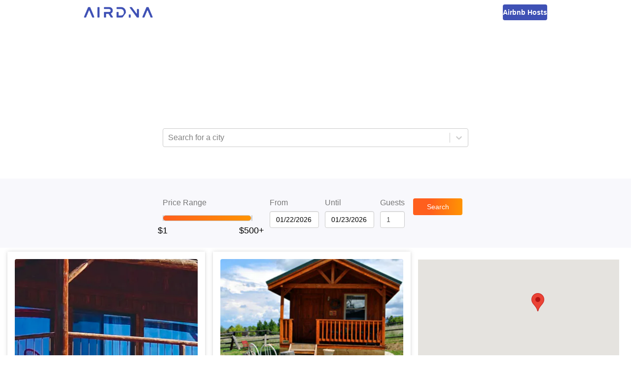

--- FILE ---
content_type: text/html; charset=utf-8
request_url: https://www.airdna.co/top/us/montana/corvallis
body_size: 8604
content:
<!DOCTYPE html><html lang="en"><head><link rel="icon" href="/top/favicon.ico"/><link rel="preconnect" href="https://fonts.gstatic.com"/><link rel="preload" as="style" data-href="https://fonts.googleapis.com/css2?family=Open+Sans:ital,wght@0,300;0,400;0,600;0,700;1,400&amp;display=swap"/><meta name="author" content="AirDNA, hello@airdna.co"/><meta name="copyright" content="AirDNA"/><meta name="robots" content="index, follow"/><meta name="rating" content="General"/><meta property="og:image" content="https://assets.airdna.co/images/airdna-fb-share.png"/><meta property="og:site_name" content="AirDNA"/><meta property="og:type" content="website"/><meta property="og:locale" content="en_US"/><script type="text/javascript">
              !function(){var analytics=window.analytics=window.analytics||[];if(!analytics.initialize)if(analytics.invoked)window.console&&console.error&&console.error("Segment snippet included twice.");else{analytics.invoked=!0;analytics.methods=["trackSubmit","trackClick","trackLink","trackForm","pageview","identify","reset","group","track","ready","alias","page","once","off","on","addSourceMiddleware"];analytics.factory=function(t){return function(){var e=Array.prototype.slice.call(arguments);e.unshift(t);analytics.push(e);return analytics}};for(var t=0;t<analytics.methods.length;t++){var e=analytics.methods[t];analytics[e]=analytics.factory(e)}analytics.load=function(t){var e=document.createElement("script");e.type="text/javascript";e.async=!0;e.src=("https:"===document.location.protocol?"https://":"http://")+"cdn.segment.com/analytics.js/v1/"+t+"/analytics.min.js";var n=document.getElementsByTagName("script")[0];n.parentNode.insertBefore(e,n)};analytics.SNIPPET_VERSION="4.15.2";
               analytics.load("7uL8hBUgVIghHRHhDoHrpAy0c6RngJ78");
            }}();
          </script><meta charSet="utf-8"/><meta name="viewport" content="width=device-width, initial-scale=1"/><title>The Best Airbnb Corvallis Deals | AirDNA</title><meta name="description" content="Looking for an Airbnb getaway? Find the best deals on top-rated Airbnb rentals for your vacation in Corvallis, Montana"/><meta property="og:title" content="The Best Airbnb Corvallis Deals | AirDNA"/><meta property="og:description" content="Looking for an Airbnb getaway? Find the best deals on top-rated Airbnb rentals for your vacation in Corvallis, Montana"/><meta property="og:url" content="https://www.airdna.co/top/us/montana/corvallis"/><meta name="next-head-count" content="7"/><link rel="preload" href="/top/_next/static/css/7a16ec4af9fc1a1e.css" as="style"/><link rel="stylesheet" href="/top/_next/static/css/7a16ec4af9fc1a1e.css" data-n-g=""/><noscript data-n-css=""></noscript><script defer="" nomodule="" src="/top/_next/static/chunks/polyfills-5cd94c89d3acac5f.js"></script><script src="/top/_next/static/chunks/webpack-a7039f9ec54c6799.js" defer=""></script><script src="/top/_next/static/chunks/framework-0f8b31729833af61.js" defer=""></script><script src="/top/_next/static/chunks/main-ba97560e182b2c51.js" defer=""></script><script src="/top/_next/static/chunks/pages/_app-6577a7f17302139e.js" defer=""></script><script src="/top/_next/static/chunks/pages/%5B...slug%5D-9fb9e6100d9a7ddd.js" defer=""></script><script src="/top/_next/static/O7M7mYQlkDyt7nZX5pMKm/_buildManifest.js" defer=""></script><script src="/top/_next/static/O7M7mYQlkDyt7nZX5pMKm/_ssgManifest.js" defer=""></script><script src="/top/_next/static/O7M7mYQlkDyt7nZX5pMKm/_middlewareManifest.js" defer=""></script><style data-styled="" data-styled-version="5.3.1">.bsPubn{-webkit-flex:1;-ms-flex:1;flex:1;}/*!sc*/
.klRLJK{width:620px;}/*!sc*/
.ePBrCy{width:100%;}/*!sc*/
.Wfqbo{width:100%;height:34px;padding-top:8px;}/*!sc*/
.eKkVZY{width:100px;margin-right:12px;}/*!sc*/
.lmwUEA{width:60px;-webkit-flex:0;-ms-flex:0;flex:0;}/*!sc*/
.chXmkC{position:relative;}/*!sc*/
.gVddgF{height:100%;position:-webkit-sticky;position:sticky;top:144px;}/*!sc*/
data-styled.g1[id="Box-sc-1ti2008-0"]{content:"bsPubn,klRLJK,cafuQO,ePBrCy,Wfqbo,eKkVZY,lmwUEA,chXmkC,gVddgF,"}/*!sc*/
.chcWYU{display:inline-block;height:34px;padding:7px;border:none;font-size:14px;line-height:1.42857143;border-radius:4px;color:#fff;text-align:center;cursor:pointer;width:auto;background:linear-gradient(90deg,rgba(255,95,29,1) 0%,rgba(255,95,29,1) 35%,rgba(255,148,2,1) 100%);}/*!sc*/
data-styled.g2[id="Button__StyledButton-sc-1bqmgbs-0"]{content:"chcWYU,"}/*!sc*/
.gDXhNH{display:block;width:100%;min-width:100px;height:34px;padding:6px 12px;font-size:14px;line-height:1.42857143;color:#555;background-color:#fff;background-image:none;border:1px solid #ccc;border-radius:4px;box-shadow:inset 0 1px 1px rgb(0 0 0 / 8%);-webkit-transition:border-color ease-in-out 0.15s,box-shadow ease-in-out 0.15s;transition:border-color ease-in-out 0.15s,box-shadow ease-in-out 0.15s;width:auto;}/*!sc*/
.gDXhNH input{width:100%;}/*!sc*/
data-styled.g3[id="Datepicker__StyledDatepicker-sc-1luj0le-0"]{content:"gDXhNH,"}/*!sc*/
.GoVuw{display:-webkit-box;display:-webkit-flex;display:-ms-flexbox;display:flex;}/*!sc*/
.bnotyW{display:-webkit-box;display:-webkit-flex;display:-ms-flexbox;display:flex;-webkit-flex-direction:column;-ms-flex-direction:column;flex-direction:column;}/*!sc*/
data-styled.g4[id="Flex-sc-15w3x5s-0"]{content:"GoVuw,bnotyW,"}/*!sc*/
.ffNSWH{width:70%;}/*!sc*/
@media (min-width:45em){.ffNSWH{width:100px;}}/*!sc*/
data-styled.g5[id="styles__StyledSearchButton-sc-yz7yeh-0"]{content:"ffNSWH,"}/*!sc*/
.dLZUjL{display:-webkit-box;display:-webkit-flex;display:-ms-flexbox;display:flex;-webkit-box-pack:center;-webkit-justify-content:center;-ms-flex-pack:center;justify-content:center;-webkit-align-items:end;-webkit-box-align:end;-ms-flex-align:end;align-items:end;position:relative;top:0;z-index:10;background:#f8f8fc;}/*!sc*/
@media (min-width:45em){.dLZUjL{position:-webkit-sticky;position:sticky;}}/*!sc*/
data-styled.g6[id="styles__StyledFilterBar-sc-yz7yeh-1"]{content:"dLZUjL,"}/*!sc*/
.dlWhaP{display:-webkit-box;display:-webkit-flex;display:-ms-flexbox;display:flex;-webkit-box-pack:center;-webkit-justify-content:center;-ms-flex-pack:center;justify-content:center;-webkit-flex-wrap:wrap;-ms-flex-wrap:wrap;flex-wrap:wrap;-webkit-align-items:center;-webkit-box-align:center;-ms-flex-align:center;align-items:center;width:815px;padding:15px;-webkit-flex-direction:column;-ms-flex-direction:column;flex-direction:column;}/*!sc*/
@media (min-width:45em){.dlWhaP{-webkit-flex-direction:row;-ms-flex-direction:row;flex-direction:row;-webkit-align-items:end;-webkit-box-align:end;-ms-flex-align:end;align-items:end;padding:40px;}}/*!sc*/
data-styled.g7[id="styles__FilterBarContainer-sc-yz7yeh-2"]{content:"dlWhaP,"}/*!sc*/
.iYoeCH{-webkit-align-items:end;-webkit-box-align:end;-ms-flex-align:end;align-items:end;width:96%;margin-bottom:24px;margin-right:12px;-webkit-box-pack:center;-webkit-justify-content:center;-ms-flex-pack:center;justify-content:center;}/*!sc*/
@media (min-width:45em){.iYoeCH{width:auto;margin-bottom:0;}}/*!sc*/
.iYoeCH .form-group:not(:last-child){margin-right:12px;}/*!sc*/
data-styled.g8[id="styles__FilterSection-sc-yz7yeh-3"]{content:"iYoeCH,"}/*!sc*/
.glKKAR{width:85%;}/*!sc*/
@media (min-width:45em){.glKKAR{width:200px;padding-right:20px;}}/*!sc*/
data-styled.g9[id="styles__SliderFilterSection-sc-yz7yeh-4"]{content:"glKKAR,"}/*!sc*/
.fYEwuu{max-width:100%;color:#FF4B2B;}/*!sc*/
data-styled.g10[id="FormGroup__Error-sc-1t8hlq6-0"]{content:"fYEwuu,"}/*!sc*/
.ePkXpn{display:block;width:100%;height:34px;padding:6px 12px;font-size:14px;line-height:1.42857143;color:#4a4a4a;background-color:#fff;background-image:none;border:1px solid #ccc;border-radius:4px;box-shadow:inset 0 1px 1px rgb(0 0 0 / 8%);-webkit-transition:border-color ease-in-out 0.15s,box-shadow ease-in-out 0.15s;transition:border-color ease-in-out 0.15s,box-shadow ease-in-out 0.15s;}/*!sc*/
data-styled.g11[id="Input__StyledInput-sc-1i8bgo-0"]{content:"ePkXpn,"}/*!sc*/
.iDNXjO{max-width:100%;margin-bottom:8px;}/*!sc*/
data-styled.g12[id="Label-sc-t42oo6-0"]{content:"iDNXjO,"}/*!sc*/
.dCKFFF{height:50px;background-color:#fff;padding-inline:clamp(20px,5vw,70px);}/*!sc*/
data-styled.g16[id="Layout__Header-sc-ta0hk3-0"]{content:"dCKFFF,"}/*!sc*/
.kxRHFk{margin:0 auto;height:100%;display:-webkit-box;display:-webkit-flex;display:-ms-flexbox;display:flex;-webkit-box-pack:justify;-webkit-justify-content:space-between;-ms-flex-pack:justify;justify-content:space-between;-webkit-align-items:center;-webkit-box-align:center;-ms-flex-align:center;align-items:center;max-width:940px;}/*!sc*/
data-styled.g17[id="Layout__NavContainer-sc-ta0hk3-1"]{content:"kxRHFk,"}/*!sc*/
.chETTL{-webkit-text-decoration:none;text-decoration:none;height:22px;}/*!sc*/
.chETTL img{height:100%;}/*!sc*/
data-styled.g18[id="Layout__Logo-sc-ta0hk3-2"]{content:"chETTL,"}/*!sc*/
.czAgZp{-webkit-text-decoration:none;text-decoration:none;line-height:0;height:32px;padding-inline:16px;border-radius:4px;background-color:#3F51B5;display:-webkit-box;display:-webkit-flex;display:-ms-flexbox;display:flex;-webkit-box-pack:center;-webkit-justify-content:center;-ms-flex-pack:center;justify-content:center;-webkit-align-items:center;-webkit-box-align:center;-ms-flex-align:center;align-items:center;}/*!sc*/
.czAgZp span{font-size:14px;font-weight:600;color:#fff;}/*!sc*/
data-styled.g19[id="Layout__HostsLink-sc-ta0hk3-3"]{content:"czAgZp,"}/*!sc*/
.zgqyR{background-color:#fff;min-height:calc(100% - 50px);display:-webkit-box;display:-webkit-flex;display:-ms-flexbox;display:flex;-webkit-flex-direction:column;-ms-flex-direction:column;flex-direction:column;}/*!sc*/
data-styled.g20[id="Layout__Main-sc-ta0hk3-4"]{content:"zgqyR,"}/*!sc*/
.hSXsxf{font-size:12px;font-style:italic;max-width:100%;height:20px;padding-inline-start:12px;font-weight:600;color:#fff;}/*!sc*/
data-styled.g22[id="LocationSelectController__Error-sc-17phcc5-0"]{content:"hSXsxf,"}/*!sc*/
.iXDWrJ{display:inline-block;width:100%;height:12px;}/*!sc*/
data-styled.g42[id="RangeSlider__Track-sc-18qbnn7-0"]{content:"iXDWrJ,"}/*!sc*/
.cJGESc{display:-webkit-box;display:-webkit-flex;display:-ms-flexbox;display:flex;-webkit-box-pack:center;-webkit-justify-content:center;-ms-flex-pack:center;justify-content:center;-webkit-align-items:center;-webkit-box-align:center;-ms-flex-align:center;align-items:center;width:100%;}/*!sc*/
data-styled.g43[id="RangeSlider__TrackContainer-sc-18qbnn7-1"]{content:"cJGESc,"}/*!sc*/
.jwaqAz{background:none;height:100%;border:1px solid #ccc;border-radius:6px;}/*!sc*/
.czyfSo{background:linear-gradient(to right,#ff5f1d,#ff9402);height:100%;border:1px solid #ccc;border-radius:6px;}/*!sc*/
data-styled.g44[id="RangeSlider__Segment-sc-18qbnn7-2"]{content:"jwaqAz,czyfSo,"}/*!sc*/
.gESufF{margin-top:30px;color:#000;font-size:1.1rem;}/*!sc*/
data-styled.g45[id="RangeSlider__Handle-sc-18qbnn7-3"]{content:"gESufF,"}/*!sc*/
*,*::before,*::after{margin:0;padding:0;font-family:'Open Sans',sans-serif;}/*!sc*/
html,body,body > div:first-child,div#__next{height:100%;min-height:100%;}/*!sc*/
body{background-color:#fff;color:#777;font-size:16px;}/*!sc*/
data-styled.g47[id="sc-global-crdSWh1"]{content:"sc-global-crdSWh1,"}/*!sc*/
.gsNdzO{display:-webkit-box;display:-webkit-flex;display:-ms-flexbox;display:flex;-webkit-align-items:center;-webkit-box-align:center;-ms-flex-align:center;align-items:center;-webkit-box-pack:center;-webkit-justify-content:center;-ms-flex-pack:center;justify-content:center;background-image:url(/top/img/top-banner.avif);background-repeat:no-repeat;background-position:bottom;background-size:cover;padding:32px 16px 48px 16px;}/*!sc*/
@media (min-width:45em){.gsNdzO{padding:64px;}}/*!sc*/
data-styled.g48[id="slug__Banner-sc-1lnx9kk-0"]{content:"gsNdzO,"}/*!sc*/
.lamdOd{color:white;}/*!sc*/
data-styled.g49[id="slug__BannerText-sc-1lnx9kk-1"]{content:"lamdOd,"}/*!sc*/
.effKgX{font-weight:300;font-size:1.5rem;}/*!sc*/
@media (min-width:30em){.effKgX{font-size:2rem;}}/*!sc*/
@media (min-width:45em){.effKgX{font-size:2.5rem;}}/*!sc*/
data-styled.g50[id="slug__BannerTitle-sc-1lnx9kk-2"]{content:"effKgX,"}/*!sc*/
.gKLuGI{font-weight:700;}/*!sc*/
data-styled.g51[id="slug__BannerLocation-sc-1lnx9kk-3"]{content:"gKLuGI,"}/*!sc*/
.jtDbjf{margin-block:20px 10px;font-size:0.875rem;}/*!sc*/
@media (min-width:45em){.jtDbjf{font-size:1rem;}}/*!sc*/
data-styled.g52[id="slug__BannerCopy-sc-1lnx9kk-4"]{content:"jtDbjf,"}/*!sc*/
.kNWHgu{display:-webkit-box;display:-webkit-flex;display:-ms-flexbox;display:flex;-webkit-box-pack:end;-webkit-justify-content:end;-ms-flex-pack:end;justify-content:end;width:100%;padding:16px;position:-webkit-sticky;position:sticky;top:0;box-shadow:0 2px 1px -1px rgba(63,81,181,0.16);min-height:56px;z-index:1;background-color:#fff;}/*!sc*/
@media (min-width:45em){.kNWHgu{top:144px;}}/*!sc*/
@media (min-width:70em){.kNWHgu{display:none;}}/*!sc*/
data-styled.g53[id="slug__ActionBar-sc-1lnx9kk-5"]{content:"kNWHgu,"}/*!sc*/
.hAUuTw{display:block;font-size:24px;height:24px;cursor:pointer;margin-right:24px;color:#3F51B5;}/*!sc*/
data-styled.g54[id="slug__ViewToggle-sc-1lnx9kk-6"]{content:"hAUuTw,"}/*!sc*/
.ihDgEe{width:100%;display:block;margin-top:8px;min-height:477px;}/*!sc*/
data-styled.g56[id="slug__PropertiesView-sc-1lnx9kk-8"]{content:"ihDgEe,"}/*!sc*/
.fUcxdL{display:grid;-webkit-column-gap:16px;column-gap:16px;grid-template-columns:repeat(auto-fit,minmax(340px,1fr));padding:0 15px;}/*!sc*/
data-styled.g57[id="slug__PropertiesWrapper-sc-1lnx9kk-9"]{content:"fUcxdL,"}/*!sc*/
.iDXfkd{width:100%;display:none;height:calc(100vh - 56px);position:-webkit-sticky;position:sticky;top:56px;}/*!sc*/
@media (min-width:45em){.iDXfkd{height:calc(100vh - 200px);top:200px;}}/*!sc*/
@media (min-width:70em){.iDXfkd{display:block;width:50%;padding-right:24px;padding-top:24px;height:calc(100vh - 144px);top:144px;}}/*!sc*/
data-styled.g58[id="slug__MapView-sc-1lnx9kk-10"]{content:"iDXfkd,"}/*!sc*/
</style></head><body><div id="__next"><header class="Layout__Header-sc-ta0hk3-0 dCKFFF"><nav class="Layout__NavContainer-sc-ta0hk3-1 kxRHFk"><a href="https://www.airdna.co" class="Layout__Logo-sc-ta0hk3-2 chETTL"><span style="box-sizing:border-box;display:inline-block;overflow:hidden;width:initial;height:initial;background:none;opacity:1;border:0;margin:0;padding:0;position:relative;max-width:100%"><span style="box-sizing:border-box;display:block;width:initial;height:initial;background:none;opacity:1;border:0;margin:0;padding:0;max-width:100%"><img style="display:block;max-width:100%;width:initial;height:initial;background:none;opacity:1;border:0;margin:0;padding:0" alt="" aria-hidden="true" src="[data-uri]"/></span><img alt="AirDNA logo" src="[data-uri]" decoding="async" data-nimg="intrinsic" style="position:absolute;top:0;left:0;bottom:0;right:0;box-sizing:border-box;padding:0;border:none;margin:auto;display:block;width:0;height:0;min-width:100%;max-width:100%;min-height:100%;max-height:100%"/><noscript><img alt="AirDNA logo" srcSet="/top/_next/image?url=%2Ftop%2Fimg%2Fairdna_logo.png&amp;w=256&amp;q=75 1x, /top/_next/image?url=%2Ftop%2Fimg%2Fairdna_logo.png&amp;w=384&amp;q=75 2x" src="/top/_next/image?url=%2Ftop%2Fimg%2Fairdna_logo.png&amp;w=384&amp;q=75" decoding="async" data-nimg="intrinsic" style="position:absolute;top:0;left:0;bottom:0;right:0;box-sizing:border-box;padding:0;border:none;margin:auto;display:block;width:0;height:0;min-width:100%;max-width:100%;min-height:100%;max-height:100%" loading="lazy"/></noscript></span></a><a href="https://www.airdna.co/vacation-rental-data" class="Layout__HostsLink-sc-ta0hk3-3 czAgZp"><span>Airbnb Hosts</span></a></nav></header><main class="Layout__Main-sc-ta0hk3-4 zgqyR"><div class="Box-sc-1ti2008-0 bsPubn"><div class="slug__Banner-sc-1lnx9kk-0 gsNdzO"><div class="Box-sc-1ti2008-0 klRLJK"><div class="slug__BannerText-sc-1lnx9kk-1 lamdOd"><h2 class="slug__BannerTitle-sc-1lnx9kk-2 effKgX">The Best Airbnb Deals in<br/><span class="slug__BannerLocation-sc-1lnx9kk-3 gKLuGI">Corvallis, Montana</span></h2><p class="slug__BannerCopy-sc-1lnx9kk-4 jtDbjf">Save money on your trip by finding the biggest discounts for top-rated Airbnb rentals in <!-- -->Corvallis, Montana<!-- -->. Enter your travel dates to find the best deals!</p></div><p class="LocationSelectController__Error-sc-17phcc5-0 hSXsxf"></p><style data-emotion="css b62m3t-container">.css-b62m3t-container{position:relative;box-sizing:border-box;}</style><div class=" css-b62m3t-container"><style data-emotion="css 7pg0cj-a11yText">.css-7pg0cj-a11yText{z-index:9999;border:0;clip:rect(1px, 1px, 1px, 1px);height:1px;width:1px;position:absolute;overflow:hidden;padding:0;white-space:nowrap;}</style><span id="react-select-property-live-region" class="css-7pg0cj-a11yText"></span><span aria-live="polite" aria-atomic="false" aria-relevant="additions text" class="css-7pg0cj-a11yText"></span><style data-emotion="css lqz253-control">.css-lqz253-control{-webkit-align-items:center;-webkit-box-align:center;-ms-flex-align:center;align-items:center;background-color:hsl(0, 0%, 100%);border-color:hsl(0, 0%, 80%);border-radius:4px;border-style:solid;border-width:1px;box-shadow:none;cursor:default;display:-webkit-box;display:-webkit-flex;display:-ms-flexbox;display:flex;-webkit-box-flex-wrap:wrap;-webkit-flex-wrap:wrap;-ms-flex-wrap:wrap;flex-wrap:wrap;-webkit-box-pack:justify;-webkit-justify-content:space-between;justify-content:space-between;min-height:38px;outline:0!important;position:relative;-webkit-transition:all 100ms;transition:all 100ms;box-sizing:border-box;width:100%;height:34px;}.css-lqz253-control:hover{border-color:hsl(0, 0%, 70%);}.css-lqz253-control div[class*='-placeholder']{white-space:nowrap;}</style><div class=" css-lqz253-control"><style data-emotion="css 1d8n9bt">.css-1d8n9bt{-webkit-align-items:center;-webkit-box-align:center;-ms-flex-align:center;align-items:center;display:grid;-webkit-flex:1;-ms-flex:1;flex:1;-webkit-box-flex-wrap:wrap;-webkit-flex-wrap:wrap;-ms-flex-wrap:wrap;flex-wrap:wrap;padding:2px 8px;-webkit-overflow-scrolling:touch;position:relative;overflow:hidden;box-sizing:border-box;}</style><div class=" css-1d8n9bt"><style data-emotion="css 14el2xx-placeholder">.css-14el2xx-placeholder{color:hsl(0, 0%, 50%);grid-area:1/1/2/3;margin-left:2px;margin-right:2px;box-sizing:border-box;}</style><div class=" css-14el2xx-placeholder" id="react-select-property-placeholder">Search for a city</div><style data-emotion="css nwjfc">.css-nwjfc{margin:2px;padding-bottom:2px;padding-top:2px;visibility:visible;color:hsl(0, 0%, 20%);-webkit-flex:1 1 auto;-ms-flex:1 1 auto;flex:1 1 auto;display:inline-grid;grid-area:1/1/2/3;grid-template-columns:0 min-content;box-sizing:border-box;}.css-nwjfc:after{content:attr(data-value) " ";visibility:hidden;white-space:pre;grid-area:1/2;font:inherit;min-width:2px;border:0;margin:0;outline:0;padding:0;}</style><div class=" css-nwjfc" data-value=""><input type="text" class="" style="label:input;color:inherit;background:0;opacity:1;width:100%;grid-area:1 / 2;font:inherit;min-width:2px;border:0;margin:0;outline:0;padding:0" autoCapitalize="none" autoComplete="off" autoCorrect="off" id="react-select-property-input" spellcheck="false" tabindex="0" value="" aria-autocomplete="list" aria-expanded="false" aria-haspopup="true" aria-controls="react-select-property-listbox" aria-owns="react-select-property-listbox" aria-label="Location search/select" role="combobox" aria-describedby="react-select-property-placeholder"/></div></div><style data-emotion="css 1wy0on6">.css-1wy0on6{-webkit-align-items:center;-webkit-box-align:center;-ms-flex-align:center;align-items:center;-webkit-align-self:stretch;-ms-flex-item-align:stretch;align-self:stretch;display:-webkit-box;display:-webkit-flex;display:-ms-flexbox;display:flex;-webkit-flex-shrink:0;-ms-flex-negative:0;flex-shrink:0;box-sizing:border-box;}</style><div class=" css-1wy0on6"><style data-emotion="css 1okebmr-indicatorSeparator">.css-1okebmr-indicatorSeparator{-webkit-align-self:stretch;-ms-flex-item-align:stretch;align-self:stretch;background-color:hsl(0, 0%, 80%);margin-bottom:8px;margin-top:8px;width:1px;box-sizing:border-box;}</style><span class=" css-1okebmr-indicatorSeparator"></span><style data-emotion="css dc46ln-indicatorContainer">.css-dc46ln-indicatorContainer{color:hsl(0, 0%, 80%);display:-webkit-box;display:-webkit-flex;display:-ms-flexbox;display:flex;padding:8px;-webkit-transition:color 150ms;transition:color 150ms;box-sizing:border-box;}.css-dc46ln-indicatorContainer:hover{cursor:pointer;color:#6574c4;}</style><div class=" css-dc46ln-indicatorContainer" aria-hidden="true"><style data-emotion="css 8mmkcg">.css-8mmkcg{display:inline-block;fill:currentColor;line-height:1;stroke:currentColor;stroke-width:0;}</style><svg height="20" width="20" viewBox="0 0 20 20" aria-hidden="true" focusable="false" class="css-8mmkcg"><path d="M4.516 7.548c0.436-0.446 1.043-0.481 1.576 0l3.908 3.747 3.908-3.747c0.533-0.481 1.141-0.446 1.574 0 0.436 0.445 0.408 1.197 0 1.615-0.406 0.418-4.695 4.502-4.695 4.502-0.217 0.223-0.502 0.335-0.787 0.335s-0.57-0.112-0.789-0.335c0 0-4.287-4.084-4.695-4.502s-0.436-1.17 0-1.615z"></path></svg></div></div></div><input type="hidden" name="location-search-select" value=""/></div></div></div><div class="styles__StyledFilterBar-sc-yz7yeh-1 dLZUjL"><div class="styles__FilterBarContainer-sc-yz7yeh-2 dlWhaP"><div class="Box-sc-1ti2008-0 Flex-sc-15w3x5s-0 styles__FilterSection-sc-yz7yeh-3 styles__SliderFilterSection-sc-yz7yeh-4 cafuQO GoVuw iYoeCH glKKAR"><div class="Box-sc-1ti2008-0 Flex-sc-15w3x5s-0 ePBrCy bnotyW form-group"><label class="Label-sc-t42oo6-0 iDNXjO">Price Range</label><div class="Box-sc-1ti2008-0 Wfqbo"><div class="RangeSlider__TrackContainer-sc-18qbnn7-1 cJGESc"><div style="position:relative;user-select:none" class="RangeSlider__Track-sc-18qbnn7-0 iXDWrJ"><div style="position:absolute;left:0%;width:0%" class="RangeSlider__Segment-sc-18qbnn7-2 jwaqAz"></div><div style="position:absolute;left:0%;width:100%" class="RangeSlider__Segment-sc-18qbnn7-2 czyfSo"></div><div style="position:absolute;left:100%;width:0%" class="RangeSlider__Segment-sc-18qbnn7-2 jwaqAz"></div><button role="slider" aria-valuemin="1" aria-valuemax="500" aria-valuenow="1" style="position:absolute;top:50%;left:0%;z-index:0;transform:translate(-50%, -50%);border:none;outline:none;background:url(/top/img/top100-pricepin.avif) no-repeat center;width:26px;height:30px;background-size:cover;display:flex;justify-content:center" aria-label="Price Range"><div class="RangeSlider__Handle-sc-18qbnn7-3 gESufF">$1</div></button><button role="slider" aria-valuemin="1" aria-valuemax="500" aria-valuenow="500" style="position:absolute;top:50%;left:100%;z-index:0;transform:translate(-50%, -50%);border:none;outline:none;background:url(/top/img/top100-pricepin.avif) no-repeat center;width:26px;height:30px;background-size:cover;display:flex;justify-content:center" aria-label="Price Range"><div class="RangeSlider__Handle-sc-18qbnn7-3 gESufF">$500+</div></button></div></div></div><div class="FormGroup__Error-sc-1t8hlq6-0 fYEwuu"></div></div></div><div class="Box-sc-1ti2008-0 Flex-sc-15w3x5s-0 styles__FilterSection-sc-yz7yeh-3 cafuQO GoVuw iYoeCH"><div class="Box-sc-1ti2008-0 Flex-sc-15w3x5s-0 eKkVZY bnotyW form-group"><label class="Label-sc-t42oo6-0 iDNXjO">From</label><div class="Datepicker__StyledDatepicker-sc-1luj0le-0 gDXhNH"><div class="react-datepicker-wrapper"><div class="react-datepicker__input-container"><input type="text" value="01/22/2026" class=""/></div></div></div><div class="FormGroup__Error-sc-1t8hlq6-0 fYEwuu"></div></div><div class="Box-sc-1ti2008-0 Flex-sc-15w3x5s-0 eKkVZY bnotyW form-group"><label class="Label-sc-t42oo6-0 iDNXjO">Until</label><div class="Datepicker__StyledDatepicker-sc-1luj0le-0 gDXhNH"><div class="react-datepicker-wrapper"><div class="react-datepicker__input-container"><input type="text" value="01/23/2026" class=""/></div></div></div><div class="FormGroup__Error-sc-1t8hlq6-0 fYEwuu"></div></div><div class="Box-sc-1ti2008-0 Flex-sc-15w3x5s-0 lmwUEA bnotyW form-group"><label class="Label-sc-t42oo6-0 iDNXjO">Guests</label><input type="number" value="1" min="1" max="9" width="75px" aria-label="Guests number" class="Input__StyledInput-sc-1i8bgo-0 ePkXpn"/><div class="FormGroup__Error-sc-1t8hlq6-0 fYEwuu"></div></div></div><div class="Box-sc-1ti2008-0 Flex-sc-15w3x5s-0 styles__FilterSection-sc-yz7yeh-3 cafuQO GoVuw iYoeCH"><button class="Button__StyledButton-sc-1bqmgbs-0 chcWYU styles__StyledSearchButton-sc-yz7yeh-0 ffNSWH">Search</button></div></div></div><div class="slug__ActionBar-sc-1lnx9kk-5 kNWHgu"><svg aria-hidden="true" focusable="false" data-prefix="fas" data-icon="map-marked-alt" class="svg-inline--fa fa-map-marked-alt fa-w-18 slug__ViewToggle-sc-1lnx9kk-6 hAUuTw" role="img" xmlns="http://www.w3.org/2000/svg" viewBox="0 0 576 512"><path fill="currentColor" d="M288 0c-69.59 0-126 56.41-126 126 0 56.26 82.35 158.8 113.9 196.02 6.39 7.54 17.82 7.54 24.2 0C331.65 284.8 414 182.26 414 126 414 56.41 357.59 0 288 0zm0 168c-23.2 0-42-18.8-42-42s18.8-42 42-42 42 18.8 42 42-18.8 42-42 42zM20.12 215.95A32.006 32.006 0 0 0 0 245.66v250.32c0 11.32 11.43 19.06 21.94 14.86L160 448V214.92c-8.84-15.98-16.07-31.54-21.25-46.42L20.12 215.95zM288 359.67c-14.07 0-27.38-6.18-36.51-16.96-19.66-23.2-40.57-49.62-59.49-76.72v182l192 64V266c-18.92 27.09-39.82 53.52-59.49 76.72-9.13 10.77-22.44 16.95-36.51 16.95zm266.06-198.51L416 224v288l139.88-55.95A31.996 31.996 0 0 0 576 426.34V176.02c0-11.32-11.43-19.06-21.94-14.86z"></path></svg></div><div class="Box-sc-1ti2008-0 Flex-sc-15w3x5s-0 chXmkC GoVuw"><div class="slug__PropertiesView-sc-1lnx9kk-8 ihDgEe"><div class="slug__PropertiesWrapper-sc-1lnx9kk-9 fUcxdL"></div><div style="height:20px;visibility:hidden"></div></div><div class="slug__MapView-sc-1lnx9kk-10 iDXfkd"><div class="Box-sc-1ti2008-0 gVddgF"></div></div></div></div></main></div><script id="__NEXT_DATA__" type="application/json">{"props":{"pageProps":{"dehydratedState":{"mutations":[],"queries":[{"state":{"data":{"location":"Corvallis, Montana","city":"Corvallis","properties":[{"airbnbId":10433690,"vrboId":"615724","airbnbUrl":"https://www.airbnb.com/rooms/10433690","vrboUrl":"https://prf.hn/click/camref:1100ljbkY/destination:https%3A%2F%2Fwww.vrbo.com%2F615724%3Farrival%3D2026-01-22%26departure%3D2026-01-23","mmUrl":"https://www.airdna.co/vacation-rental-data/app/us/montana/corvallis/overview","bedrooms":2,"bathrooms":1,"guests":6,"imgUrl":"https://a0.muscache.com/im/pictures/hosting/Hosting-10433690/original/28c619d5-153d-40f8-86e1-c3531d7098fc.jpeg","lat":46.2763,"lng":-114.10054,"ratePerNight":192,"averageRate":186,"rateDifference":-3,"score":75,"title":"Eagle Nest Cabin at Wilderness Spirit Cabins","propertyType":"Cabin"},{"airbnbId":10435179,"vrboId":"615269","airbnbUrl":"https://www.airbnb.com/rooms/10435179","vrboUrl":"https://prf.hn/click/camref:1100ljbkY/destination:https%3A%2F%2Fwww.vrbo.com%2F615269%3Farrival%3D2026-01-22%26departure%3D2026-01-23","mmUrl":"https://www.airdna.co/vacation-rental-data/app/us/montana/corvallis/overview","bedrooms":1,"bathrooms":1,"guests":2,"imgUrl":"https://a0.muscache.com/im/pictures/20df038d-e099-49ad-8bdf-f51bf6edea2b.jpg","lat":46.275303,"lng":-114.100121,"ratePerNight":139,"averageRate":138,"rateDifference":-1,"score":68,"title":"Wolf Den cabin at Wilderness Spirit Cabins","propertyType":"Cabin"},{"airbnbId":11607151,"vrboId":"615578","airbnbUrl":"https://www.airbnb.com/rooms/11607151","vrboUrl":"https://prf.hn/click/camref:1100ljbkY/destination:https%3A%2F%2Fwww.vrbo.com%2F615578%3Farrival%3D2026-01-22%26departure%3D2026-01-23","mmUrl":"https://www.airdna.co/vacation-rental-data/app/us/montana/corvallis/overview","bedrooms":1,"bathrooms":1,"guests":6,"imgUrl":"https://a0.muscache.com/im/pictures/9bf9e7c8-80a9-4b47-80a0-28989b294847.jpg","lat":46.27451,"lng":-114.0995,"ratePerNight":156,"averageRate":147,"rateDifference":-6,"score":63,"title":"Bear Cave Cabin at Wilderness Spirit Cabins","propertyType":"Cabin"},{"airbnbId":19033889,"vrboId":null,"airbnbUrl":"https://www.airbnb.com/rooms/19033889","vrboUrl":null,"mmUrl":"https://www.airdna.co/vacation-rental-data/app/us/montana/corvallis/overview","bedrooms":0,"bathrooms":1,"guests":2,"imgUrl":"https://a0.muscache.com/im/pictures/79702317-dac5-401e-bd98-11987bf1b6f8.jpg","lat":46.27313,"lng":-114.06607,"ratePerNight":200,"averageRate":213,"rateDifference":6,"score":58,"title":"Corvallis hideaway with a view","propertyType":"Guesthouse"},{"airbnbId":37498045,"vrboId":null,"airbnbUrl":"https://www.airbnb.com/rooms/37498045","vrboUrl":null,"mmUrl":"https://www.airdna.co/vacation-rental-data/app/us/montana/corvallis/overview","bedrooms":2,"bathrooms":1.5,"guests":4,"imgUrl":"https://a0.muscache.com/im/pictures/4567d586-4d36-4290-b590-a106b4f89ca4.jpg","lat":46.35407,"lng":-114.0701,"ratePerNight":205,"averageRate":218,"rateDifference":6,"score":51,"title":"Panoramic Views \u0026 Dog Heaven at The Silo!","propertyType":"Barn"}]},"dataUpdateCount":1,"dataUpdatedAt":1769055205708,"error":null,"errorUpdateCount":0,"errorUpdatedAt":0,"fetchFailureCount":0,"fetchMeta":null,"isFetching":false,"isInvalidated":false,"isPaused":false,"status":"success"},"queryKey":["TOP_100","GET_PROPERTIES",{"country":"us","state":"montana","city":"corvallis"}],"queryHash":"[\"TOP_100\",\"GET_PROPERTIES\",{\"city\":\"corvallis\",\"country\":\"us\",\"state\":\"montana\"}]"}]},"params":{"country":"us","state":"montana","city":"corvallis"}},"__N_SSP":true},"page":"/[...slug]","query":{"slug":["us","montana","corvallis"]},"buildId":"O7M7mYQlkDyt7nZX5pMKm","assetPrefix":"/top","runtimeConfig":{"NEXT_PUBLIC_GOOGLE_API_KEY":"AIzaSyDndbbXM_cRo3rFfBFB0tAtcoYrVSpj9ok","NEXT_PUBLIC_SEARCH_ACCESS_TOKEN":"hHsbfR8vxDGN4wxJzG8z8TTUZ1lF9c6Z","NEXT_PUBLIC_LEGACY_API_URL":"https://api.airdna.co/v1/","NEXT_PUBLIC_COUPON_API_URL":"https://api.airdna.co/api/v1/","NEXT_PUBLIC_GA_ID":"UA-62081226-1","NEXT_PUBLIC_SEGMENT_API_KEY":"7uL8hBUgVIghHRHhDoHrpAy0c6RngJ78","NEXT_PUBLIC_MARKET_SEARCH_URL":"https://api.airdna.co/api/seo-search/v1"},"isFallback":false,"gssp":true,"scriptLoader":[]}</script><script defer src="https://static.cloudflareinsights.com/beacon.min.js/vcd15cbe7772f49c399c6a5babf22c1241717689176015" integrity="sha512-ZpsOmlRQV6y907TI0dKBHq9Md29nnaEIPlkf84rnaERnq6zvWvPUqr2ft8M1aS28oN72PdrCzSjY4U6VaAw1EQ==" data-cf-beacon='{"version":"2024.11.0","token":"58bcc5265e384ae99d2f8e8ce809a445","server_timing":{"name":{"cfCacheStatus":true,"cfEdge":true,"cfExtPri":true,"cfL4":true,"cfOrigin":true,"cfSpeedBrain":true},"location_startswith":null}}' crossorigin="anonymous"></script>
</body></html>